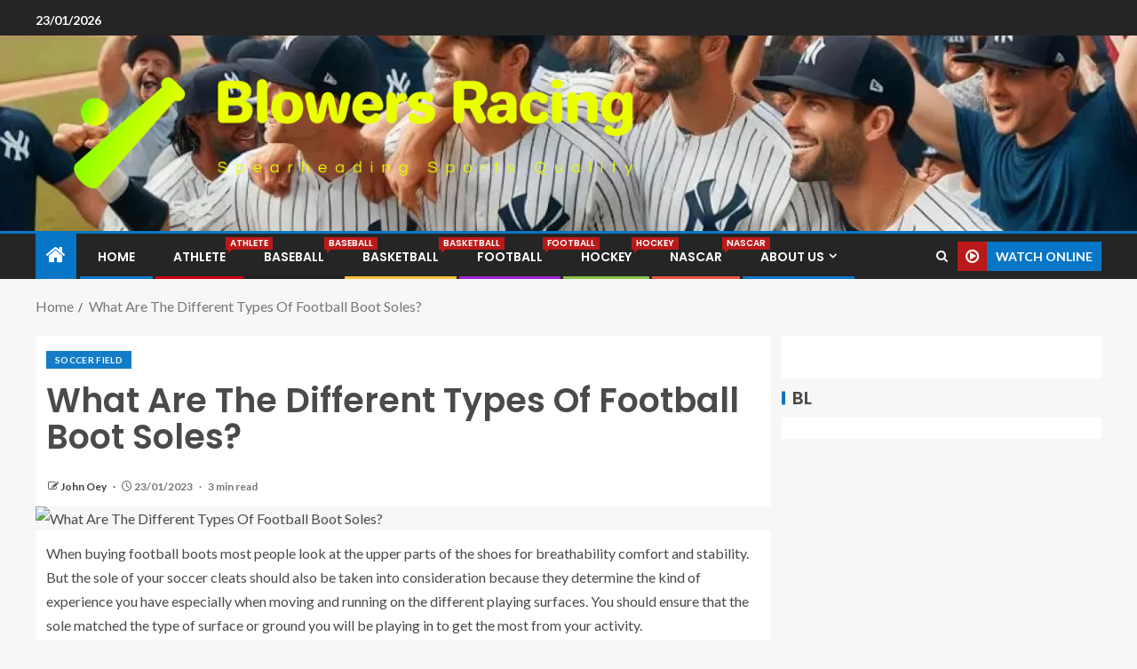

--- FILE ---
content_type: text/html; charset=UTF-8
request_url: https://blowersracing.com/what-are-the-different-types-of-football-boot-soles.html
body_size: 13171
content:
<!doctype html>
<html lang="en-US" prefix="og: https://ogp.me/ns#">
<head>
    <meta charset="UTF-8">
    <meta name="viewport" content="width=device-width, initial-scale=1">
    <link rel="profile" href="https://gmpg.org/xfn/11">

    
<!-- Search Engine Optimization by Rank Math - https://rankmath.com/ -->
<title>What Are The Different Types Of Football Boot Soles? - Blowers Racing</title>
<meta name="description" content="When buying football boots most people look at the upper parts of the shoes for breathability comfort and stability. But the sole of your soccer cleats should"/>
<meta name="robots" content="follow, index, max-snippet:-1, max-video-preview:-1, max-image-preview:large"/>
<link rel="canonical" href="https://blowersracing.com/what-are-the-different-types-of-football-boot-soles.html" />
<meta property="og:locale" content="en_US" />
<meta property="og:type" content="article" />
<meta property="og:title" content="What Are The Different Types Of Football Boot Soles? - Blowers Racing" />
<meta property="og:description" content="When buying football boots most people look at the upper parts of the shoes for breathability comfort and stability. But the sole of your soccer cleats should" />
<meta property="og:url" content="https://blowersracing.com/what-are-the-different-types-of-football-boot-soles.html" />
<meta property="og:site_name" content="Blowers Racing" />
<meta property="article:section" content="Soccer Field" />
<meta property="article:published_time" content="2023-01-23T19:45:29+07:00" />
<meta name="twitter:card" content="summary_large_image" />
<meta name="twitter:title" content="What Are The Different Types Of Football Boot Soles? - Blowers Racing" />
<meta name="twitter:description" content="When buying football boots most people look at the upper parts of the shoes for breathability comfort and stability. But the sole of your soccer cleats should" />
<meta name="twitter:label1" content="Written by" />
<meta name="twitter:data1" content="John Oey" />
<meta name="twitter:label2" content="Time to read" />
<meta name="twitter:data2" content="2 minutes" />
<script type="application/ld+json" class="rank-math-schema">{"@context":"https://schema.org","@graph":[{"@type":["Person","Organization"],"@id":"https://blowersracing.com/#person","name":"John Oey","logo":{"@type":"ImageObject","@id":"https://blowersracing.com/#logo","url":"https://blowersracing.com/wp-content/uploads/2022/04/cropped-logo-7.png","contentUrl":"https://blowersracing.com/wp-content/uploads/2022/04/cropped-logo-7.png","caption":"Blowers Racing","inLanguage":"en-US","width":"841","height":"255"},"image":{"@type":"ImageObject","@id":"https://blowersracing.com/#logo","url":"https://blowersracing.com/wp-content/uploads/2022/04/cropped-logo-7.png","contentUrl":"https://blowersracing.com/wp-content/uploads/2022/04/cropped-logo-7.png","caption":"Blowers Racing","inLanguage":"en-US","width":"841","height":"255"}},{"@type":"WebSite","@id":"https://blowersracing.com/#website","url":"https://blowersracing.com","name":"Blowers Racing","publisher":{"@id":"https://blowersracing.com/#person"},"inLanguage":"en-US"},{"@type":"ImageObject","@id":"https://i.ibb.co/1QqTgG2/Games-Sports-59.jpg","url":"https://i.ibb.co/1QqTgG2/Games-Sports-59.jpg","width":"200","height":"200","caption":"What Are The Different Types Of Football Boot Soles?","inLanguage":"en-US"},{"@type":"WebPage","@id":"https://blowersracing.com/what-are-the-different-types-of-football-boot-soles.html#webpage","url":"https://blowersracing.com/what-are-the-different-types-of-football-boot-soles.html","name":"What Are The Different Types Of Football Boot Soles? - Blowers Racing","datePublished":"2023-01-23T19:45:29+07:00","dateModified":"2023-01-23T19:45:29+07:00","isPartOf":{"@id":"https://blowersracing.com/#website"},"primaryImageOfPage":{"@id":"https://i.ibb.co/1QqTgG2/Games-Sports-59.jpg"},"inLanguage":"en-US"},{"@type":"Person","@id":"https://blowersracing.com/author/john-oey","name":"John Oey","url":"https://blowersracing.com/author/john-oey","image":{"@type":"ImageObject","@id":"https://secure.gravatar.com/avatar/b6490dd9aec620e1ca4c46d0ab2ccedc7d8651a2b55ad51c23566ae2bfc93382?s=96&amp;d=mm&amp;r=g","url":"https://secure.gravatar.com/avatar/b6490dd9aec620e1ca4c46d0ab2ccedc7d8651a2b55ad51c23566ae2bfc93382?s=96&amp;d=mm&amp;r=g","caption":"John Oey","inLanguage":"en-US"},"sameAs":["https://blowersracing.com/"]},{"@type":"BlogPosting","headline":"What Are The Different Types Of Football Boot Soles? - Blowers Racing","datePublished":"2023-01-23T19:45:29+07:00","dateModified":"2023-01-23T19:45:29+07:00","articleSection":"Soccer Field","author":{"@id":"https://blowersracing.com/author/john-oey","name":"John Oey"},"publisher":{"@id":"https://blowersracing.com/#person"},"description":"When buying football boots most people look at the upper parts of the shoes for breathability comfort and stability. But the sole of your soccer cleats should","name":"What Are The Different Types Of Football Boot Soles? - Blowers Racing","@id":"https://blowersracing.com/what-are-the-different-types-of-football-boot-soles.html#richSnippet","isPartOf":{"@id":"https://blowersracing.com/what-are-the-different-types-of-football-boot-soles.html#webpage"},"image":{"@id":"https://i.ibb.co/1QqTgG2/Games-Sports-59.jpg"},"inLanguage":"en-US","mainEntityOfPage":{"@id":"https://blowersracing.com/what-are-the-different-types-of-football-boot-soles.html#webpage"}}]}</script>
<!-- /Rank Math WordPress SEO plugin -->

<link rel='dns-prefetch' href='//fonts.googleapis.com' />
<link rel="alternate" type="application/rss+xml" title="Blowers Racing &raquo; Feed" href="https://blowersracing.com/feed" />
<link rel="alternate" title="oEmbed (JSON)" type="application/json+oembed" href="https://blowersracing.com/wp-json/oembed/1.0/embed?url=https%3A%2F%2Fblowersracing.com%2Fwhat-are-the-different-types-of-football-boot-soles.html" />
<link rel="alternate" title="oEmbed (XML)" type="text/xml+oembed" href="https://blowersracing.com/wp-json/oembed/1.0/embed?url=https%3A%2F%2Fblowersracing.com%2Fwhat-are-the-different-types-of-football-boot-soles.html&#038;format=xml" />
<style id='wp-img-auto-sizes-contain-inline-css' type='text/css'>
img:is([sizes=auto i],[sizes^="auto," i]){contain-intrinsic-size:3000px 1500px}
/*# sourceURL=wp-img-auto-sizes-contain-inline-css */
</style>

<style id='wp-emoji-styles-inline-css' type='text/css'>

	img.wp-smiley, img.emoji {
		display: inline !important;
		border: none !important;
		box-shadow: none !important;
		height: 1em !important;
		width: 1em !important;
		margin: 0 0.07em !important;
		vertical-align: -0.1em !important;
		background: none !important;
		padding: 0 !important;
	}
/*# sourceURL=wp-emoji-styles-inline-css */
</style>
<link rel='stylesheet' id='contact-form-7-css' href='https://blowersracing.com/wp-content/plugins/contact-form-7/includes/css/styles.css?ver=6.1.4' type='text/css' media='all' />
<style id='contact-form-7-inline-css' type='text/css'>
.wpcf7 .wpcf7-recaptcha iframe {margin-bottom: 0;}.wpcf7 .wpcf7-recaptcha[data-align="center"] > div {margin: 0 auto;}.wpcf7 .wpcf7-recaptcha[data-align="right"] > div {margin: 0 0 0 auto;}
/*# sourceURL=contact-form-7-inline-css */
</style>
<link rel='stylesheet' id='ez-toc-css' href='https://blowersracing.com/wp-content/plugins/easy-table-of-contents/assets/css/screen.min.css?ver=2.0.80' type='text/css' media='all' />
<style id='ez-toc-inline-css' type='text/css'>
div#ez-toc-container .ez-toc-title {font-size: 120%;}div#ez-toc-container .ez-toc-title {font-weight: 500;}div#ez-toc-container ul li , div#ez-toc-container ul li a {font-size: 95%;}div#ez-toc-container ul li , div#ez-toc-container ul li a {font-weight: 500;}div#ez-toc-container nav ul ul li {font-size: 90%;}.ez-toc-box-title {font-weight: bold; margin-bottom: 10px; text-align: center; text-transform: uppercase; letter-spacing: 1px; color: #666; padding-bottom: 5px;position:absolute;top:-4%;left:5%;background-color: inherit;transition: top 0.3s ease;}.ez-toc-box-title.toc-closed {top:-25%;}
.ez-toc-container-direction {direction: ltr;}.ez-toc-counter ul{counter-reset: item ;}.ez-toc-counter nav ul li a::before {content: counters(item, '.', decimal) '. ';display: inline-block;counter-increment: item;flex-grow: 0;flex-shrink: 0;margin-right: .2em; float: left; }.ez-toc-widget-direction {direction: ltr;}.ez-toc-widget-container ul{counter-reset: item ;}.ez-toc-widget-container nav ul li a::before {content: counters(item, '.', decimal) '. ';display: inline-block;counter-increment: item;flex-grow: 0;flex-shrink: 0;margin-right: .2em; float: left; }
/*# sourceURL=ez-toc-inline-css */
</style>
<link rel='stylesheet' id='aft-icons-css' href='https://blowersracing.com/wp-content/themes/enternews/assets/icons/style.css?ver=6.9' type='text/css' media='all' />
<link rel='stylesheet' id='bootstrap-css' href='https://blowersracing.com/wp-content/themes/enternews/assets/bootstrap/css/bootstrap.min.css?ver=6.9' type='text/css' media='all' />
<link rel='stylesheet' id='slick-css-css' href='https://blowersracing.com/wp-content/themes/enternews/assets/slick/css/slick.min.css?ver=6.9' type='text/css' media='all' />
<link rel='stylesheet' id='sidr-css' href='https://blowersracing.com/wp-content/themes/enternews/assets/sidr/css/jquery.sidr.dark.css?ver=6.9' type='text/css' media='all' />
<link rel='stylesheet' id='magnific-popup-css' href='https://blowersracing.com/wp-content/themes/enternews/assets/magnific-popup/magnific-popup.css?ver=6.9' type='text/css' media='all' />
<link rel='stylesheet' id='enternews-google-fonts-css' href='https://fonts.googleapis.com/css?family=Lato:400,300,400italic,900,700|Poppins:300,400,500,600,700|Roboto:100,300,400,500,700&#038;subset=latin,latin-ext' type='text/css' media='all' />
<link rel='stylesheet' id='enternews-style-css' href='https://blowersracing.com/wp-content/themes/enternews/style.css?ver=6.9' type='text/css' media='all' />
<style id='enternews-style-inline-css' type='text/css'>

        
            body,
            button,
            input,
            select,
            optgroup,
            textarea,
            p,
            .min-read,
            .enternews-widget.widget ul.cat-links li a
            {
            font-family: Lato;
            }
        
                    .enternews-widget.widget ul.nav-tabs li a,
            .nav-tabs>li,
            .main-navigation ul li a,
            body .post-excerpt,
            .sidebar-area .social-widget-menu ul li a .screen-reader-text,
            .site-title, h1, h2, h3, h4, h5, h6 {
            font-family: Poppins;
            }
        
                    .enternews-widget.widget .widget-title + ul li a,
            h4.af-author-display-name,
            .exclusive-posts .marquee a .circle-title-texts h4,
            .read-title h4 {
            font-family: Roboto;
            }

        

                    #af-preloader{
            background-color: #f5f2ee            }
        
        
            body.aft-default-mode .aft-widget-background-secondary-background.widget.enternews_youtube_video_slider_widget .widget-block .af-widget-body,
            body .post-excerpt::before,
            .enternews-widget .woocommerce-product-search button[type="submit"],
            body .enternews_author_info_widget.aft-widget-background-secondary-background.widget .widget-block,
            body .aft-widget-background-secondary-background.widget .widget-block .read-single,
            .secondary-sidebar-background #secondary,
            body .enternews_tabbed_posts_widget .nav-tabs > li > a.active,
            body .enternews_tabbed_posts_widget .nav-tabs > li > a.active:hover,
            body.aft-default-mode .enternews_posts_slider_widget.aft-widget-background-secondary-background .widget-block,
            body.aft-dark-mode .enternews_posts_slider_widget.aft-widget-background-secondary-background .widget-block,

            .aft-widget-background-secondary-background .social-widget-menu ul li a,
            .aft-widget-background-secondary-background .social-widget-menu ul li a[href*="facebook.com"],
            .aft-widget-background-secondary-background .social-widget-menu ul li a[href*="dribble.com"],
            .aft-widget-background-secondary-background .social-widget-menu ul li a[href*="vk.com"],
            .aft-widget-background-secondary-background .social-widget-menu ul li a[href*="x.com"],
            .aft-widget-background-secondary-background .social-widget-menu ul li a[href*="twitter.com"],
            .aft-widget-background-secondary-background .social-widget-menu ul li a[href*="linkedin.com"],
            .aft-widget-background-secondary-background .social-widget-menu ul li a[href*="instagram.com"],
            .aft-widget-background-secondary-background .social-widget-menu ul li a[href*="youtube.com"],
            .aft-widget-background-secondary-background .social-widget-menu ul li a[href*="vimeo.com"],
            .aft-widget-background-secondary-background .social-widget-menu ul li a[href*="pinterest.com"],
            .aft-widget-background-secondary-background .social-widget-menu ul li a[href*="tumblr.com"],
            .aft-widget-background-secondary-background .social-widget-menu ul li a[href*="wordpress.org"],
            .aft-widget-background-secondary-background .social-widget-menu ul li a[href*="whatsapp.com"],
            .aft-widget-background-secondary-background .social-widget-menu ul li a[href*="reddit.com"],
            .aft-widget-background-secondary-background .social-widget-menu ul li a[href*="t.me"],
            .aft-widget-background-secondary-background .social-widget-menu ul li a[href*="ok.ru"],
            .aft-widget-background-secondary-background .social-widget-menu ul li a[href*="wechat.com"],
            .aft-widget-background-secondary-background .social-widget-menu ul li a[href*="weibo.com"],
            .aft-widget-background-secondary-background .social-widget-menu ul li a[href*="github.com"],

            body.aft-dark-mode .is-style-fill a.wp-block-button__link:not(.has-text-color),
            body.aft-default-mode .is-style-fill a.wp-block-button__link:not(.has-text-color),

            body.aft-default-mode .aft-main-banner-section .af-banner-carousel-1.secondary-background,
            body.aft-dark-mode .aft-main-banner-section .af-banner-carousel-1.secondary-background,

            body.aft-default-mode .aft-main-banner-section .af-editors-pick .secondary-background .af-sec-post .read-single,
            body.aft-dark-mode .aft-main-banner-section .af-editors-pick .secondary-background .af-sec-post .read-single,

            body.aft-default-mode .aft-main-banner-section .af-trending-news-part .trending-posts.secondary-background .read-single,
            body.aft-dark-mode .aft-main-banner-section .af-trending-news-part .trending-posts.secondary-background .read-single,

            body.aft-dark-mode.alternative-sidebar-background #secondary .widget-title .header-after::before,
            body.aft-default-mode .wp-block-group .wp-block-comments-title::before,
            body.aft-default-mode .wp-block-group .wp-block-heading::before,
            body.aft-default-mode .wp-block-search__label::before,
            body .widget-title .header-after:before,
            body .widget-title .category-color-1.header-after::before,
            body .header-style1 .header-right-part .popular-tag-custom-link > div.custom-menu-link a > span,
            body .aft-home-icon,
            body.aft-dark-mode input[type="submit"],
            body .entry-header-details .af-post-format i:after,
            body.aft-default-mode .enternews-pagination .nav-links .page-numbers.current,
            body #scroll-up,
            .wp-block-search__button,
            body.aft-dark-mode button,
            body.aft-dark-mode input[type="button"],
            body.aft-dark-mode input[type="reset"],
            body.aft-dark-mode input[type="submit"],
            body input[type="reset"],
            body input[type="submit"],
            body input[type="button"],
            body .inner-suscribe input[type=submit],
            body .widget-title .header-after:after,
            body .widget-title .category-color-1.header-after:after,
            body.aft-default-mode .inner-suscribe input[type=submit],
            body.aft-default-mode .enternews_tabbed_posts_widget .nav-tabs > li > a.active:hover,
            body.aft-default-mode .enternews_tabbed_posts_widget .nav-tabs > li > a.active,
            body .aft-main-banner-section .aft-trending-latest-popular .nav-tabs>li.active,
            body .header-style1 .header-right-part > div.custom-menu-link > a,
            body .aft-popular-taxonomies-lists ul li a span.tag-count,
            body .aft-widget-background-secondary-background.widget .widget-block .read-single
            {
            background-color: #0776C6;
            }
            body.aft-dark-mode .is-style-outline a.wp-block-button__link:not(.has-text-color):hover,
            body.aft-default-mode .is-style-outline a.wp-block-button__link:not(.has-text-color):hover,
            body.aft-dark-mode .is-style-outline a.wp-block-button__link:not(.has-text-color),
            body.aft-default-mode .is-style-outline a.wp-block-button__link:not(.has-text-color),
            body.aft-dark-mode:not(.alternative-sidebar-background) #secondary .color-pad .wp-calendar-nav span a:not(.enternews-categories),
            body .enternews-pagination .nav-links .page-numbers:not(.current),
            body.aft-dark-mode .site-footer #wp-calendar tfoot tr td a,
            body.aft-dark-mode #wp-calendar tfoot td a,
            body.aft-default-mode .site-footer #wp-calendar tfoot tr td a,
            body.aft-default-mode #wp-calendar tfoot td a,
            body.aft-dark-mode #wp-calendar tfoot td a,
            body.aft-default-mode .wp-calendar-nav span a,
            body.aft-default-mode .wp-calendar-nav span a:visited,
            body.aft-dark-mode .wp-calendar-nav span a,
            body.aft-dark-mode #wp-calendar tbody td a,
            body.aft-dark-mode #wp-calendar tbody td#today,
            body.aft-dark-mode:not(.alternative-sidebar-background) #secondary .color-pad #wp-calendar tbody td a:not(.enternews-categories),
            body.aft-default-mode #wp-calendar tbody td#today,
            body.aft-default-mode #wp-calendar tbody td a,
            body.aft-default-mode .sticky .read-title h4 a:before {
            color: #0776C6;
            }

            body .post-excerpt {
            border-left-color: #0776C6;
            }

            body.aft-dark-mode .read-img .min-read-post-comment:after,
            body.aft-default-mode .read-img .min-read-post-comment:after{
            border-top-color: #0776C6;
            }

            body .af-fancy-spinner .af-ring:nth-child(1){
            border-right-color: #0776C6;
            }
            body.aft-dark-mode .enternews-pagination .nav-links .page-numbers.current {
            background-color: #0776C6;
            }
            body.aft-dark-mode .is-style-outline a.wp-block-button__link:not(.has-text-color),
            body.aft-default-mode .is-style-outline a.wp-block-button__link:not(.has-text-color),
            body.aft-dark-mode .enternews-pagination .nav-links .page-numbers,
            body.aft-default-mode .enternews-pagination .nav-links .page-numbers,
            body .af-sp-wave:after,
            body .bottom-bar{
            border-color: #0776C6;
            }

        
        .elementor-default .elementor-section.elementor-section-full_width > .elementor-container,
        .elementor-default .elementor-section.elementor-section-boxed > .elementor-container,
        .elementor-page .elementor-section.elementor-section-full_width > .elementor-container,
        .elementor-page .elementor-section.elementor-section-boxed > .elementor-container{
        max-width: 1200px;
        }
        .full-width-content .elementor-section-stretched,
        .align-content-left .elementor-section-stretched,
        .align-content-right .elementor-section-stretched {
        max-width: 100%;
        left: 0 !important;
        }

/*# sourceURL=enternews-style-inline-css */
</style>
<script type="7f4c4624ee6a7444f6ec1394-text/javascript" src="https://blowersracing.com/wp-includes/js/jquery/jquery.min.js?ver=3.7.1" id="jquery-core-js"></script>
<script type="7f4c4624ee6a7444f6ec1394-text/javascript" src="https://blowersracing.com/wp-includes/js/jquery/jquery-migrate.min.js?ver=3.4.1" id="jquery-migrate-js"></script>
<link rel="https://api.w.org/" href="https://blowersracing.com/wp-json/" /><link rel="alternate" title="JSON" type="application/json" href="https://blowersracing.com/wp-json/wp/v2/posts/4431" /><link rel="EditURI" type="application/rsd+xml" title="RSD" href="https://blowersracing.com/xmlrpc.php?rsd" />
<meta name="generator" content="WordPress 6.9" />
<link rel='shortlink' href='https://blowersracing.com/?p=4431' />
<!-- FIFU:meta:begin:image -->
<meta property="og:image" content="https://i.ibb.co/1QqTgG2/Games-Sports-59.jpg" />
<!-- FIFU:meta:end:image --><!-- FIFU:meta:begin:twitter -->
<meta name="twitter:card" content="summary_large_image" />
<meta name="twitter:title" content="What Are The Different Types Of Football Boot Soles?" />
<meta name="twitter:description" content="" />
<meta name="twitter:image" content="https://i.ibb.co/1QqTgG2/Games-Sports-59.jpg" />
<!-- FIFU:meta:end:twitter -->        <style type="text/css">
                        body .header-style1 .top-header.data-bg:before,
            body .header-style1 .main-header.data-bg:before {
                background: rgba(0, 0, 0, 0);
            }

                        .site-title,
            .site-description {
                position: absolute;
                clip: rect(1px, 1px, 1px, 1px);
                display: none;
            }

            
            

        </style>
        <script type="7f4c4624ee6a7444f6ec1394-text/javascript" id="google_gtagjs" src="https://www.googletagmanager.com/gtag/js?id=G-NFTHNN6E5C" async="async"></script>
<script type="7f4c4624ee6a7444f6ec1394-text/javascript" id="google_gtagjs-inline">
/* <![CDATA[ */
window.dataLayer = window.dataLayer || [];function gtag(){dataLayer.push(arguments);}gtag('js', new Date());gtag('config', 'G-NFTHNN6E5C', {} );
/* ]]> */
</script>
<link rel="icon" href="https://blowersracing.com/wp-content/uploads/2024/06/cropped-cropped-default-1-32x32.png" sizes="32x32" />
<link rel="icon" href="https://blowersracing.com/wp-content/uploads/2024/06/cropped-cropped-default-1-192x192.png" sizes="192x192" />
<link rel="apple-touch-icon" href="https://blowersracing.com/wp-content/uploads/2024/06/cropped-cropped-default-1-180x180.png" />
<meta name="msapplication-TileImage" content="https://blowersracing.com/wp-content/uploads/2024/06/cropped-cropped-default-1-270x270.png" />

<!-- FIFU:jsonld:begin -->
<script type="application/ld+json">{"@context":"https://schema.org","@graph":[{"@type":"ImageObject","@id":"https://i.ibb.co/1QqTgG2/Games-Sports-59.jpg","url":"https://i.ibb.co/1QqTgG2/Games-Sports-59.jpg","contentUrl":"https://i.ibb.co/1QqTgG2/Games-Sports-59.jpg","mainEntityOfPage":"https://blowersracing.com/what-are-the-different-types-of-football-boot-soles.html"}]}</script>
<!-- FIFU:jsonld:end -->
<link rel="preload" as="image" href="https://i.ibb.co/1QqTgG2/Games-Sports-59.jpg"><link rel="preload" as="image" href="https://prosportsoutlook.com/wp-content/uploads/2022/04/Screen-Shot-2022-04-14-at-9.36.10-PM.jpg"><link rel="preload" as="image" href="https://assets-varnish.triblive.com/2022/04/4940811_web1_gtr-LeggettField20220412_0643.jpg"><link rel="preload" as="image" href="https://prospectinsider.b-cdn.net/wp-content/uploads/2022/02/Corey-Seager-1.jpg"><link rel="preload" as="image" href="https://cdn.pixabay.com/photo/2017/09/07/09/58/basketball-2724391_960_720.png"><link rel="preload" as="image" href="https://cdn.pixabay.com/photo/2019/06/19/18/35/ice-hockey-4285440_960_720.jpg"><link rel="preload" as="image" href="https://cdn.pixabay.com/photo/2017/07/03/10/23/sport-2467183_960_720.jpg"><link rel="preload" as="image" href="https://cdn.pixabay.com/photo/2018/04/06/14/33/woman-3295953_960_720.jpg"></head>









<body class="wp-singular post-template-default single single-post postid-4431 single-format-standard wp-custom-logo wp-embed-responsive wp-theme-enternews aft-sticky-sidebar aft-default-mode default-sidebar-background header-image-default aft-main-banner-wide aft-hide-comment-count-in-list aft-hide-minutes-read-in-list aft-hide-date-author-in-list default-content-layout content-with-single-sidebar align-content-left">

<div id="page" class="site">
    <a class="skip-link screen-reader-text" href="#content">Skip to content</a>


    
    <header id="masthead" class="header-style1 header-layout-side">

          <div class="top-header">
        <div class="container-wrapper">
            <div class="top-bar-flex">
                <div class="top-bar-left col-66">
                    <div class="date-bar-left">
                                                    <span class="topbar-date">
                                        23/01/2026                                    </span>

                                                                    </div>
                                            <div class="af-secondary-menu">
                            <div class="container-wrapper">
                                
                            </div>
                        </div>
                                        </div>

                <div class="top-bar-right col-3">
  						<span class="aft-small-social-menu">
  							  						</span>
                </div>
            </div>
        </div>

    </div>
<div class="main-header  data-bg"
     data-background="https://blowersracing.com/wp-content/uploads/2024/06/cropped-89c13b04-5c42-4a5f-b7bf-4d862a11fe8c-1-665d83d19bc50-1.webp">
    <div class="container-wrapper">
        <div class="af-container-row af-flex-container af-main-header-container">

            
            <div class="af-flex-container af-inner-header-container pad aft-no-side-promo">

                <div class="logo-brand af-inner-item">
                    <div class="site-branding">
                        <a href="https://blowersracing.com/" class="custom-logo-link" rel="home"><img width="801" height="175" src="https://blowersracing.com/wp-content/uploads/2024/06/cropped-default-1.png" class="custom-logo" alt="Blowers Racing" decoding="async" fetchpriority="high" srcset="https://blowersracing.com/wp-content/uploads/2024/06/cropped-default-1.png 801w, https://blowersracing.com/wp-content/uploads/2024/06/cropped-default-1-300x66.png 300w, https://blowersracing.com/wp-content/uploads/2024/06/cropped-default-1-768x168.png 768w" sizes="(max-width: 801px) 100vw, 801px" /></a>                            <p class="site-title font-family-1">
                                <a href="https://blowersracing.com/"
                                   rel="home">Blowers Racing</a>
                            </p>
                                                                            <p class="site-description">Spearheading Sports Quality</p>
                                            </div>
                </div>

                

                            </div>

        </div>
    </div>

</div>


      <div class="header-menu-part">
        <div id="main-navigation-bar" class="bottom-bar">
          <div class="navigation-section-wrapper">
            <div class="container-wrapper">
              <div class="header-middle-part">
                <div class="navigation-container">
                  <nav class="main-navigation clearfix">
                                          <span class="aft-home-icon">
                                                <a href="https://blowersracing.com" aria-label="Home">
                          <i class="fa fa-home"
                            aria-hidden="true"></i>
                        </a>
                      </span>
                                        <div class="main-navigation-container-items-wrapper">
                      <span
                        class="toggle-menu"
                        role="button"
                        aria-controls="primary-menu"
                        aria-expanded="false"
                        tabindex="0"
                        aria-label="Menu"
                        aria-expanded="false">
                        <a href="javascript:void(0)" aria-label="Menu" class="aft-void-menu">
                          <span class="screen-reader-text">
                            Primary Menu                          </span>
                          <i class="ham"></i>
                        </a>
                      </span>
                      <div class="menu main-menu menu-desktop show-menu-border"><ul id="primary-menu" class="menu"><li id="menu-item-35" class="menu-item menu-item-type-custom menu-item-object-custom menu-item-home menu-item-35"><a href="https://blowersracing.com/">Home</a></li>
<li id="menu-item-5944" class="menu-item menu-item-type-taxonomy menu-item-object-category menu-item-5944"><a href="https://blowersracing.com/category/athlete">Athlete<span class="menu-description">Athlete</span></a></li>
<li id="menu-item-5945" class="menu-item menu-item-type-taxonomy menu-item-object-category menu-item-5945"><a href="https://blowersracing.com/category/baseball">Baseball<span class="menu-description">Baseball</span></a></li>
<li id="menu-item-5946" class="menu-item menu-item-type-taxonomy menu-item-object-category menu-item-5946"><a href="https://blowersracing.com/category/basketball">Basketball<span class="menu-description">Basketball</span></a></li>
<li id="menu-item-5947" class="menu-item menu-item-type-taxonomy menu-item-object-category menu-item-5947"><a href="https://blowersracing.com/category/football">Football<span class="menu-description">Football</span></a></li>
<li id="menu-item-5948" class="menu-item menu-item-type-taxonomy menu-item-object-category menu-item-5948"><a href="https://blowersracing.com/category/hockey">Hockey<span class="menu-description">Hockey</span></a></li>
<li id="menu-item-5949" class="menu-item menu-item-type-taxonomy menu-item-object-category menu-item-5949"><a href="https://blowersracing.com/category/nascar">Nascar<span class="menu-description">Nascar</span></a></li>
<li id="menu-item-29" class="menu-item menu-item-type-post_type menu-item-object-page menu-item-has-children menu-item-29"><a href="https://blowersracing.com/about-us">About Us</a>
<ul class="sub-menu">
	<li id="menu-item-32" class="menu-item menu-item-type-post_type menu-item-object-page menu-item-privacy-policy menu-item-32"><a rel="privacy-policy" href="https://blowersracing.com/privacy-policy">Privacy Policy</a></li>
	<li id="menu-item-33" class="menu-item menu-item-type-post_type menu-item-object-page menu-item-33"><a href="https://blowersracing.com/terms-and-conditions">Terms and Conditions</a></li>
	<li id="menu-item-31" class="menu-item menu-item-type-post_type menu-item-object-page menu-item-31"><a href="https://blowersracing.com/contact-us">Contact Us</a></li>
	<li id="menu-item-34" class="menu-item menu-item-type-post_type menu-item-object-page menu-item-34"><a href="https://blowersracing.com/sitemap">Sitemap</a></li>
	<li id="menu-item-30" class="menu-item menu-item-type-post_type menu-item-object-page menu-item-30"><a href="https://blowersracing.com/advertise-here">Advertise Here</a></li>
</ul>
</li>
</ul></div>                    </div>
                  </nav>
                </div>
              </div>
              <div class="header-right-part">
                <div class="af-search-wrap">
                  <div class="search-overlay">
                    <a href="#" title="Search" aria-label="Search" class="search-icon">
                      <i class="fa fa-search"></i>
                    </a>
                    <div class="af-search-form">
                      <form role="search" method="get" class="search-form" action="https://blowersracing.com/">
				<label>
					<span class="screen-reader-text">Search for:</span>
					<input type="search" class="search-field" placeholder="Search &hellip;" value="" name="s" />
				</label>
				<input type="submit" class="search-submit" value="Search" />
			</form>                    </div>
                  </div>
                </div>
                <div class="popular-tag-custom-link">
                                      <div class="custom-menu-link">

                      <a href="">
                        <i class="fa fa-play-circle-o"
                          aria-hidden="true"></i>
                        <span>Watch Online</span>
                      </a>
                    </div>

                  
                </div>
              </div>
            </div>
          </div>
        </div>
      </div>

    </header>

    <!-- end slider-section -->

    
                   <div class="container-wrapper">
            <div class="af-breadcrumbs font-family-1 color-pad af-container-block-wrapper">

                <div role="navigation" aria-label="Breadcrumbs" class="breadcrumb-trail breadcrumbs" itemprop="breadcrumb"><ul class="trail-items" itemscope itemtype="http://schema.org/BreadcrumbList"><meta name="numberOfItems" content="2" /><meta name="itemListOrder" content="Ascending" /><li itemprop="itemListElement" itemscope itemtype="http://schema.org/ListItem" class="trail-item trail-begin"><a href="https://blowersracing.com" rel="home" itemprop="item"><span itemprop="name">Home</span></a><meta itemprop="position" content="1" /></li><li itemprop="itemListElement" itemscope itemtype="http://schema.org/ListItem" class="trail-item trail-end"><a href="https://blowersracing.com/what-are-the-different-types-of-football-boot-soles.html" itemprop="item"><span itemprop="name">What Are The Different Types Of Football Boot Soles?</span></a><meta itemprop="position" content="2" /></li></ul></div>
            </div>
        </div>
        


    <div id="content" class="container-wrapper ">
    <div class="af-container-block-wrapper clearfix">
        <div id="primary" class="content-area ">
            <main id="main" class="site-main ">
                                    <article id="post-4431" class="post-4431 post type-post status-publish format-standard has-post-thumbnail hentry category-soccer-field">


                        <header class="entry-header">

                            <div class="enternews-entry-header-details-wrap">
                                    <div class="entry-header-details  af-have-yt-link">
                    <div class="read-categories af-category-inside-img">
                <ul class="cat-links"><li class="meta-category">
                             <a class="enternews-categories category-color-1"aria-label="Soccer Field" href="https://blowersracing.com/category/soccer-field" alt="View all posts in Soccer Field"> 
                                 Soccer Field
                             </a>
                        </li></ul>
            </div>
        
        <h1 class="entry-title">What Are The Different Types Of Football Boot Soles?</h1>        <div class="post-meta-share-wrapper">
            <div class="post-meta-detail">
                                    <span class="min-read-post-format">
                                                                            </span>
                <span class="entry-meta">
                                        
      <span class="item-metadata posts-author byline">
        <i class="fa fa-pencil-square-o"></i>
                        <a href="https://blowersracing.com/author/john-oey">
                    John Oey                </a>
             </span>
                                    </span>
                      <span class="item-metadata posts-date">
        <i class="fa fa-clock-o"></i>
        23/01/2023      </span>
                    <span class="min-read">3 min read</span>            </div>
                    </div>


    </div>
                                </div>
                        </header><!-- .entry-header -->

                        <div class="enternews-entry-featured-image-wrap float-l">
                                    <div class="read-img pos-rel">
                    <div class="post-thumbnail full-width-image">
          <img post-id="4431" fifu-featured="1" width="1024" src="https://i.ibb.co/1QqTgG2/Games-Sports-59.jpg" class="attachment-enternews-featured size-enternews-featured wp-post-image" alt="What Are The Different Types Of Football Boot Soles?" title="What Are The Different Types Of Football Boot Soles?" title="What Are The Different Types Of Football Boot Soles?" decoding="async" />        </div>
      
                <span class="aft-image-caption-wrap">
                                  </span>
        </div>
                            </div>


                        
                        <div class="entry-content-wrap read-single">
                            

        <div class="entry-content read-details">
            <p>When buying football boots most people look at the upper parts of the shoes for breathability comfort and stability. But the sole of your soccer cleats should also be taken into consideration because they determine the kind of experience you have especially when moving and running on the different playing surfaces. You should ensure that the sole matched the type of surface or ground you will be playing in to get the most from your activity.</p>
<p>The right sole prevents poor pitch performance and injuries too that are risked when using the wrong sole for a given surface. The different soles available are designed to offer maximum traction, stability and comfort even when running at high speed. They also make it possible for you to plant feet and change direction at angles that are extreme on any given surface. By knowing the sole options available you should be in a position to choose the most suitable for your play.</p>
<p><strong>Changeable studs</strong> &#8211; They are perfect for maximizing grip on soft play grounds. The studs are metallic and long so they are able to sink into the mud or soft surfaces, offering more traction when turning and running. The studs make it possible for players to screw-in or snap different sized studs to match weather conditions or the state of the playing field so they are able to achieve better performance even in such situations. The length of the studs can range from 12mm to 18mm and they come with the advantage of being replaceable once they are damaged or worn out.</p>
<p><strong>Astroturf soles</strong> &#8211; They are soccer boot soles that have sharper and shorter suds that are molded onto carbon rubber soles to provide strong grip especially on synthetic surfaces. These are the soles that are most suited for hard sand based pitches and artificial rubber crumb pitches alike.</p>
<p><strong>Molded studs</strong> &#8211; The molded stud soles are made of rubber and they are best for harder grass pitches. The studs are much shorter compared to the metal studs and this allows them to have a solid grip on dry pitches and they also remain very comfortable under the feet.</p>
<p><strong>Indoor soles</strong> &#8211; Indoor soccer cleats come with soles that are made from non-marking gum rubber. The gum rubber offers maximum grip on the otherwise slippery indoor pitches or wooden surfaces. The rubber also ensures that no marks are left on the floor regardless of the speed of play. The fact that the rubber sole warms up during play on wooden floor increases the grip. Because of their stability and exceptional grip qualities, the soles are suitable for futsal games and all indoor football games.</p>
<p>As it is evident, the sole of your football boot can greatly determine your performance. The last thing you want is to end up with a cleat that makes it hard for you to play well in given surfaces. It is always important that you match the boot to the ground or soccer pitch type to get optimal results when playing.</p>
                            <div class="post-item-metadata entry-meta">
                                    </div>
                        
	<nav class="navigation post-navigation" aria-label="Post navigation">
		<h2 class="screen-reader-text">Post navigation</h2>
		<div class="nav-links"><div class="nav-previous"><a href="https://blowersracing.com/satellite-tv-advantages-and-disadvantages.html" rel="prev"><span class="em-post-navigation">Previous</span> Satellite TV &#8211; Advantages And Disadvantages</a></div><div class="nav-next"><a href="https://blowersracing.com/how-to-choose-the-perfect-putter-its-a-lifelong-quest.html" rel="next"><span class="em-post-navigation">Next</span> How to Choose the Perfect Putter &#8211; It&#8217;s a Lifelong Quest</a></div></div>
	</nav>                    </div><!-- .entry-content -->
                        </div>

                        <div class="aft-comment-related-wrap">
                            
                            
<div class="promotionspace enable-promotionspace">


  <div class="af-reated-posts grid-layout">
            <h4 class="widget-title header-after1">
          <span class="header-after">
            More Stories          </span>
        </h4>
            <div class="af-container-row clearfix">
                  <div class="col-3 float-l pad latest-posts-grid af-sec-post" data-mh="latest-posts-grid">
            <div class="read-single color-pad">
              <div class="read-img pos-rel read-bg-img">
                <img post-id="601" fifu-featured="1" width="300" height="300" src="https://prosportsoutlook.com/wp-content/uploads/2022/04/Screen-Shot-2022-04-14-at-9.36.10-PM.jpg" class="attachment-medium size-medium wp-post-image" alt="Why You Should Start Playing Darts" title="Why You Should Start Playing Darts" title="Why You Should Start Playing Darts" decoding="async" />                <div class="min-read-post-format">
                                    <span class="min-read-item">
                    <span class="min-read">4 min read</span>                  </span>
                </div>
                <a href="https://blowersracing.com/why-you-should-start-playing-darts.html" aria-label="Why You Should Start Playing Darts"></a>
                <div class="read-categories af-category-inside-img">

                  <ul class="cat-links"><li class="meta-category">
                             <a class="enternews-categories category-color-1"aria-label="Soccer Field" href="https://blowersracing.com/category/soccer-field" alt="View all posts in Soccer Field"> 
                                 Soccer Field
                             </a>
                        </li></ul>                </div>
              </div>
              <div class="read-details color-tp-pad no-color-pad">

                <div class="read-title">
                  <h4>
                    <a href="https://blowersracing.com/why-you-should-start-playing-darts.html" aria-label="Why You Should Start Playing Darts">Why You Should Start Playing Darts</a>
                  </h4>
                </div>
                <div class="entry-meta">
                  
      <span class="author-links">

                  <span class="item-metadata posts-date">
            <i class="fa fa-clock-o"></i>
            03/02/2024          </span>
                
          <span class="item-metadata posts-author byline">
            <i class="fa fa-pencil-square-o"></i>
                            <a href="https://blowersracing.com/author">
                                    </a>
                 </span>
          
      </span>
                    </div>

              </div>
            </div>
          </div>
                <div class="col-3 float-l pad latest-posts-grid af-sec-post" data-mh="latest-posts-grid">
            <div class="read-single color-pad">
              <div class="read-img pos-rel read-bg-img">
                <img post-id="591" fifu-featured="1" width="300" height="300" src="https://assets-varnish.triblive.com/2022/04/4940811_web1_gtr-LeggettField20220412_0643.jpg" class="attachment-medium size-medium wp-post-image" alt="Memorial to man instrumental in developing Hempfield soccer moving to different park after township-county tiff" title="Memorial to man instrumental in developing Hempfield soccer moving to different park after township-county tiff" title="Memorial to man instrumental in developing Hempfield soccer moving to different park after township-county tiff" decoding="async" />                <div class="min-read-post-format">
                                    <span class="min-read-item">
                    <span class="min-read">4 min read</span>                  </span>
                </div>
                <a href="https://blowersracing.com/memorial-to-man-instrumental-in-developing-hempfield-soccer-moving-to-different-park-after-township-county-tiff.html" aria-label="Memorial to man instrumental in developing Hempfield soccer moving to different park after township-county tiff"></a>
                <div class="read-categories af-category-inside-img">

                  <ul class="cat-links"><li class="meta-category">
                             <a class="enternews-categories category-color-1"aria-label="Soccer Field" href="https://blowersracing.com/category/soccer-field" alt="View all posts in Soccer Field"> 
                                 Soccer Field
                             </a>
                        </li></ul>                </div>
              </div>
              <div class="read-details color-tp-pad no-color-pad">

                <div class="read-title">
                  <h4>
                    <a href="https://blowersracing.com/memorial-to-man-instrumental-in-developing-hempfield-soccer-moving-to-different-park-after-township-county-tiff.html" aria-label="Memorial to man instrumental in developing Hempfield soccer moving to different park after township-county tiff">Memorial to man instrumental in developing Hempfield soccer moving to different park after township-county tiff</a>
                  </h4>
                </div>
                <div class="entry-meta">
                  
      <span class="author-links">

                  <span class="item-metadata posts-date">
            <i class="fa fa-clock-o"></i>
            03/02/2024          </span>
                
          <span class="item-metadata posts-author byline">
            <i class="fa fa-pencil-square-o"></i>
                            <a href="https://blowersracing.com/author">
                                    </a>
                 </span>
          
      </span>
                    </div>

              </div>
            </div>
          </div>
                <div class="col-3 float-l pad latest-posts-grid af-sec-post" data-mh="latest-posts-grid">
            <div class="read-single color-pad">
              <div class="read-img pos-rel read-bg-img">
                <img post-id="577" fifu-featured="1" width="300" height="300" src="https://prospectinsider.b-cdn.net/wp-content/uploads/2022/02/Corey-Seager-1.jpg" class="attachment-medium size-medium wp-post-image" alt="AL West Primer: Texas Rangers" title="AL West Primer: Texas Rangers" title="AL West Primer: Texas Rangers" decoding="async" loading="lazy" />                <div class="min-read-post-format">
                                    <span class="min-read-item">
                    <span class="min-read">8 min read</span>                  </span>
                </div>
                <a href="https://blowersracing.com/al-west-primer-texas-rangers.html" aria-label="AL West Primer: Texas Rangers"></a>
                <div class="read-categories af-category-inside-img">

                  <ul class="cat-links"><li class="meta-category">
                             <a class="enternews-categories category-color-1"aria-label="Soccer Field" href="https://blowersracing.com/category/soccer-field" alt="View all posts in Soccer Field"> 
                                 Soccer Field
                             </a>
                        </li></ul>                </div>
              </div>
              <div class="read-details color-tp-pad no-color-pad">

                <div class="read-title">
                  <h4>
                    <a href="https://blowersracing.com/al-west-primer-texas-rangers.html" aria-label="AL West Primer: Texas Rangers">AL West Primer: Texas Rangers</a>
                  </h4>
                </div>
                <div class="entry-meta">
                  
      <span class="author-links">

                  <span class="item-metadata posts-date">
            <i class="fa fa-clock-o"></i>
            07/11/2023          </span>
                
          <span class="item-metadata posts-author byline">
            <i class="fa fa-pencil-square-o"></i>
                            <a href="https://blowersracing.com/author">
                                    </a>
                 </span>
          
      </span>
                    </div>

              </div>
            </div>
          </div>
            </div>

  </div>
</div>                        </div>


                    </article>
                
            </main><!-- #main -->
        </div><!-- #primary -->
        



<div id="secondary" class="sidebar-area sidebar-sticky-top">
        <aside class="widget-area color-pad">
            <div id="magenet_widget-2" class="widget enternews-widget widget_magenet_widget"><aside class="widget magenet_widget_box"><div class="mads-block"></div></aside></div><div id="execphp-2" class="widget enternews-widget widget_execphp"><h2 class="widget-title widget-title-1"><span class="header-after">bl</span></h2>			<div class="execphpwidget"></div>
		</div>        </aside>
</div>    </div>
<!-- wmm w -->

</div>



<div class="af-main-banner-latest-posts grid-layout">
  <div class="container-wrapper">
    <div class="af-container-block-wrapper pad-20">
      <div class="widget-title-section">
                  <h4 class="widget-title header-after1">
            <span class="header-after">
              Related Article            </span>
          </h4>
        
      </div>
      <div class="af-container-row clearfix">
                    <div class="col-4 pad float-l" data-mh="you-may-have-missed">
              <div class="read-single color-pad">
                <div class="read-img pos-rel read-bg-img">
                  <img post-id="7665" fifu-featured="1" width="300" height="300" src="https://cdn.pixabay.com/photo/2017/09/07/09/58/basketball-2724391_960_720.png" class="attachment-medium size-medium wp-post-image" alt="Defensive Basketball Techniques" title="Defensive Basketball Techniques" title="Defensive Basketball Techniques" decoding="async" loading="lazy" />                  <div class="min-read-post-format">
                                        <span class="min-read-item">
                      <span class="min-read">7 min read</span>                    </span>
                  </div>
                  <a href="https://blowersracing.com/defensive-basketball-techniques.html" aria-label="Defensive Basketball Techniques"></a>
                  <div class="read-categories af-category-inside-img">

                    <ul class="cat-links"><li class="meta-category">
                             <a class="enternews-categories category-color-1"aria-label="Basketball" href="https://blowersracing.com/category/basketball" alt="View all posts in Basketball"> 
                                 Basketball
                             </a>
                        </li></ul>                  </div>
                </div>
                <div class="read-details color-tp-pad">


                  <div class="read-title">
                    <h4>
                      <a href="https://blowersracing.com/defensive-basketball-techniques.html" aria-label="Defensive Basketball Techniques">Defensive Basketball Techniques</a>
                    </h4>
                  </div>
                  <div class="entry-meta">
                    
      <span class="author-links">

                  <span class="item-metadata posts-date">
            <i class="fa fa-clock-o"></i>
            22/01/2026          </span>
                
          <span class="item-metadata posts-author byline">
            <i class="fa fa-pencil-square-o"></i>
                            <a href="https://blowersracing.com/author/john-oey">
                    John Oey                </a>
                 </span>
          
      </span>
                      </div>
                </div>
              </div>
            </div>
                      <div class="col-4 pad float-l" data-mh="you-may-have-missed">
              <div class="read-single color-pad">
                <div class="read-img pos-rel read-bg-img">
                  <img post-id="8041" fifu-featured="1" width="300" height="300" src="https://cdn.pixabay.com/photo/2019/06/19/18/35/ice-hockey-4285440_960_720.jpg" class="attachment-medium size-medium wp-post-image" alt="Disney World Vacation Guidebook &#8211; DW Savers" title="Disney World Vacation Guidebook &#8211; DW Savers" title="Disney World Vacation Guidebook &#8211; DW Savers" decoding="async" loading="lazy" />                  <div class="min-read-post-format">
                                        <span class="min-read-item">
                      <span class="min-read">17 min read</span>                    </span>
                  </div>
                  <a href="https://blowersracing.com/disney-world-vacation-guidebook-dw-savers.html" aria-label="Disney World Vacation Guidebook &#8211; DW Savers"></a>
                  <div class="read-categories af-category-inside-img">

                    <ul class="cat-links"><li class="meta-category">
                             <a class="enternews-categories category-color-1"aria-label="Hockey" href="https://blowersracing.com/category/hockey" alt="View all posts in Hockey"> 
                                 Hockey
                             </a>
                        </li></ul>                  </div>
                </div>
                <div class="read-details color-tp-pad">


                  <div class="read-title">
                    <h4>
                      <a href="https://blowersracing.com/disney-world-vacation-guidebook-dw-savers.html" aria-label="Disney World Vacation Guidebook &#8211; DW Savers">Disney World Vacation Guidebook &#8211; DW Savers</a>
                    </h4>
                  </div>
                  <div class="entry-meta">
                    
      <span class="author-links">

                  <span class="item-metadata posts-date">
            <i class="fa fa-clock-o"></i>
            21/01/2026          </span>
                
          <span class="item-metadata posts-author byline">
            <i class="fa fa-pencil-square-o"></i>
                            <a href="https://blowersracing.com/author/john-oey">
                    John Oey                </a>
                 </span>
          
      </span>
                      </div>
                </div>
              </div>
            </div>
                      <div class="col-4 pad float-l" data-mh="you-may-have-missed">
              <div class="read-single color-pad">
                <div class="read-img pos-rel read-bg-img">
                  <img post-id="8581" fifu-featured="1" width="300" height="300" src="https://cdn.pixabay.com/photo/2017/07/03/10/23/sport-2467183_960_720.jpg" class="attachment-medium size-medium wp-post-image" alt="Golf Ball Comparison For The Average Golfer" title="Golf Ball Comparison For The Average Golfer" title="Golf Ball Comparison For The Average Golfer" decoding="async" loading="lazy" />                  <div class="min-read-post-format">
                                        <span class="min-read-item">
                      <span class="min-read">3 min read</span>                    </span>
                  </div>
                  <a href="https://blowersracing.com/golf-ball-comparison-for-the-average-golfer.html" aria-label="Golf Ball Comparison For The Average Golfer"></a>
                  <div class="read-categories af-category-inside-img">

                    <ul class="cat-links"><li class="meta-category">
                             <a class="enternews-categories category-color-1"aria-label="Football" href="https://blowersracing.com/category/football" alt="View all posts in Football"> 
                                 Football
                             </a>
                        </li></ul>                  </div>
                </div>
                <div class="read-details color-tp-pad">


                  <div class="read-title">
                    <h4>
                      <a href="https://blowersracing.com/golf-ball-comparison-for-the-average-golfer.html" aria-label="Golf Ball Comparison For The Average Golfer">Golf Ball Comparison For The Average Golfer</a>
                    </h4>
                  </div>
                  <div class="entry-meta">
                    
      <span class="author-links">

                  <span class="item-metadata posts-date">
            <i class="fa fa-clock-o"></i>
            20/01/2026          </span>
                
          <span class="item-metadata posts-author byline">
            <i class="fa fa-pencil-square-o"></i>
                            <a href="https://blowersracing.com/author/john-oey">
                    John Oey                </a>
                 </span>
          
      </span>
                      </div>
                </div>
              </div>
            </div>
                      <div class="col-4 pad float-l" data-mh="you-may-have-missed">
              <div class="read-single color-pad">
                <div class="read-img pos-rel read-bg-img">
                  <img post-id="8725" fifu-featured="1" width="300" height="300" src="https://cdn.pixabay.com/photo/2018/04/06/14/33/woman-3295953_960_720.jpg" class="attachment-medium size-medium wp-post-image" alt="PR Brainstorming Tips" title="PR Brainstorming Tips" title="PR Brainstorming Tips" decoding="async" loading="lazy" />                  <div class="min-read-post-format">
                                        <span class="min-read-item">
                      <span class="min-read">3 min read</span>                    </span>
                  </div>
                  <a href="https://blowersracing.com/pr-brainstorming-tips.html" aria-label="PR Brainstorming Tips"></a>
                  <div class="read-categories af-category-inside-img">

                    <ul class="cat-links"><li class="meta-category">
                             <a class="enternews-categories category-color-1"aria-label="Hockey" href="https://blowersracing.com/category/hockey" alt="View all posts in Hockey"> 
                                 Hockey
                             </a>
                        </li></ul>                  </div>
                </div>
                <div class="read-details color-tp-pad">


                  <div class="read-title">
                    <h4>
                      <a href="https://blowersracing.com/pr-brainstorming-tips.html" aria-label="PR Brainstorming Tips">PR Brainstorming Tips</a>
                    </h4>
                  </div>
                  <div class="entry-meta">
                    
      <span class="author-links">

                  <span class="item-metadata posts-date">
            <i class="fa fa-clock-o"></i>
            19/01/2026          </span>
                
          <span class="item-metadata posts-author byline">
            <i class="fa fa-pencil-square-o"></i>
                            <a href="https://blowersracing.com/author/john-oey">
                    John Oey                </a>
                 </span>
          
      </span>
                      </div>
                </div>
              </div>
            </div>
                        </div>
    </div>
  </div>
</div>
<footer class="site-footer">
        
                <div class="site-info">
        <div class="container-wrapper">
            <div class="af-container-row">
                <div class="col-1 color-pad">
                                                                seosae.com © All rights reserved.                                                                                    <span class="sep"> | </span>
                        <a href="https://afthemes.com/products/enternews">EnterNews</a> by AF themes.                                    </div>
            </div>
        </div>
    </div>
</footer>
</div>
<a id="scroll-up" class="secondary-color">
    <i class="fa fa-angle-up"></i>
</a>
<script type="7f4c4624ee6a7444f6ec1394-text/javascript">
<!--
var _acic={dataProvider:10};(function(){var e=document.createElement("script");e.type="text/javascript";e.async=true;e.src="https://www.acint.net/aci.js";var t=document.getElementsByTagName("script")[0];t.parentNode.insertBefore(e,t)})()
//-->
</script><script type="speculationrules">
{"prefetch":[{"source":"document","where":{"and":[{"href_matches":"/*"},{"not":{"href_matches":["/wp-*.php","/wp-admin/*","/wp-content/uploads/*","/wp-content/*","/wp-content/plugins/*","/wp-content/themes/enternews/*","/*\\?(.+)"]}},{"not":{"selector_matches":"a[rel~=\"nofollow\"]"}},{"not":{"selector_matches":".no-prefetch, .no-prefetch a"}}]},"eagerness":"conservative"}]}
</script>
<script type="7f4c4624ee6a7444f6ec1394-text/javascript" src="https://blowersracing.com/wp-includes/js/dist/hooks.min.js?ver=dd5603f07f9220ed27f1" id="wp-hooks-js"></script>
<script type="7f4c4624ee6a7444f6ec1394-text/javascript" src="https://blowersracing.com/wp-includes/js/dist/i18n.min.js?ver=c26c3dc7bed366793375" id="wp-i18n-js"></script>
<script type="7f4c4624ee6a7444f6ec1394-text/javascript" id="wp-i18n-js-after">
/* <![CDATA[ */
wp.i18n.setLocaleData( { 'text direction\u0004ltr': [ 'ltr' ] } );
//# sourceURL=wp-i18n-js-after
/* ]]> */
</script>
<script type="7f4c4624ee6a7444f6ec1394-text/javascript" src="https://blowersracing.com/wp-content/plugins/contact-form-7/includes/swv/js/index.js?ver=6.1.4" id="swv-js"></script>
<script type="7f4c4624ee6a7444f6ec1394-text/javascript" id="contact-form-7-js-before">
/* <![CDATA[ */
var wpcf7 = {
    "api": {
        "root": "https:\/\/blowersracing.com\/wp-json\/",
        "namespace": "contact-form-7\/v1"
    },
    "cached": 1
};
//# sourceURL=contact-form-7-js-before
/* ]]> */
</script>
<script type="7f4c4624ee6a7444f6ec1394-text/javascript" src="https://blowersracing.com/wp-content/plugins/contact-form-7/includes/js/index.js?ver=6.1.4" id="contact-form-7-js"></script>
<script type="7f4c4624ee6a7444f6ec1394-text/javascript" src="https://blowersracing.com/wp-content/themes/enternews/js/navigation.js?ver=20151215" id="enternews-navigation-js"></script>
<script type="7f4c4624ee6a7444f6ec1394-text/javascript" src="https://blowersracing.com/wp-content/themes/enternews/js/skip-link-focus-fix.js?ver=20151215" id="enternews-skip-link-focus-fix-js"></script>
<script type="7f4c4624ee6a7444f6ec1394-text/javascript" src="https://blowersracing.com/wp-content/themes/enternews/assets/slick/js/slick.min.js?ver=6.9" id="slick-js-js"></script>
<script type="7f4c4624ee6a7444f6ec1394-text/javascript" src="https://blowersracing.com/wp-content/themes/enternews/assets/bootstrap/js/bootstrap.min.js?ver=6.9" id="bootstrap-js"></script>
<script type="7f4c4624ee6a7444f6ec1394-text/javascript" src="https://blowersracing.com/wp-content/themes/enternews/assets/sidr/js/jquery.sidr.min.js?ver=6.9" id="sidr-js"></script>
<script type="7f4c4624ee6a7444f6ec1394-text/javascript" src="https://blowersracing.com/wp-content/themes/enternews/assets/magnific-popup/jquery.magnific-popup.min.js?ver=6.9" id="magnific-popup-js"></script>
<script type="7f4c4624ee6a7444f6ec1394-text/javascript" src="https://blowersracing.com/wp-content/themes/enternews/assets/jquery-match-height/jquery.matchHeight.min.js?ver=6.9" id="matchheight-js"></script>
<script type="7f4c4624ee6a7444f6ec1394-text/javascript" src="https://blowersracing.com/wp-content/themes/enternews/assets/marquee/jquery.marquee.js?ver=6.9" id="marquee-js"></script>
<script type="7f4c4624ee6a7444f6ec1394-text/javascript" src="https://blowersracing.com/wp-content/themes/enternews/assets/theiaStickySidebar/theia-sticky-sidebar.min.js?ver=6.9" id="sticky-sidebar-js"></script>
<script type="7f4c4624ee6a7444f6ec1394-text/javascript" src="https://blowersracing.com/wp-includes/js/imagesloaded.min.js?ver=5.0.0" id="imagesloaded-js"></script>
<script type="7f4c4624ee6a7444f6ec1394-text/javascript" src="https://blowersracing.com/wp-includes/js/masonry.min.js?ver=4.2.2" id="masonry-js"></script>
<script type="7f4c4624ee6a7444f6ec1394-text/javascript" src="https://blowersracing.com/wp-content/themes/enternews/admin-dashboard/dist/enternews_scripts.build.js?ver=6.9" id="enternews-script-js"></script>
<script id="wp-emoji-settings" type="application/json">
{"baseUrl":"https://s.w.org/images/core/emoji/17.0.2/72x72/","ext":".png","svgUrl":"https://s.w.org/images/core/emoji/17.0.2/svg/","svgExt":".svg","source":{"concatemoji":"https://blowersracing.com/wp-includes/js/wp-emoji-release.min.js?ver=6.9"}}
</script>
<script type="7f4c4624ee6a7444f6ec1394-module">
/* <![CDATA[ */
/*! This file is auto-generated */
const a=JSON.parse(document.getElementById("wp-emoji-settings").textContent),o=(window._wpemojiSettings=a,"wpEmojiSettingsSupports"),s=["flag","emoji"];function i(e){try{var t={supportTests:e,timestamp:(new Date).valueOf()};sessionStorage.setItem(o,JSON.stringify(t))}catch(e){}}function c(e,t,n){e.clearRect(0,0,e.canvas.width,e.canvas.height),e.fillText(t,0,0);t=new Uint32Array(e.getImageData(0,0,e.canvas.width,e.canvas.height).data);e.clearRect(0,0,e.canvas.width,e.canvas.height),e.fillText(n,0,0);const a=new Uint32Array(e.getImageData(0,0,e.canvas.width,e.canvas.height).data);return t.every((e,t)=>e===a[t])}function p(e,t){e.clearRect(0,0,e.canvas.width,e.canvas.height),e.fillText(t,0,0);var n=e.getImageData(16,16,1,1);for(let e=0;e<n.data.length;e++)if(0!==n.data[e])return!1;return!0}function u(e,t,n,a){switch(t){case"flag":return n(e,"\ud83c\udff3\ufe0f\u200d\u26a7\ufe0f","\ud83c\udff3\ufe0f\u200b\u26a7\ufe0f")?!1:!n(e,"\ud83c\udde8\ud83c\uddf6","\ud83c\udde8\u200b\ud83c\uddf6")&&!n(e,"\ud83c\udff4\udb40\udc67\udb40\udc62\udb40\udc65\udb40\udc6e\udb40\udc67\udb40\udc7f","\ud83c\udff4\u200b\udb40\udc67\u200b\udb40\udc62\u200b\udb40\udc65\u200b\udb40\udc6e\u200b\udb40\udc67\u200b\udb40\udc7f");case"emoji":return!a(e,"\ud83e\u1fac8")}return!1}function f(e,t,n,a){let r;const o=(r="undefined"!=typeof WorkerGlobalScope&&self instanceof WorkerGlobalScope?new OffscreenCanvas(300,150):document.createElement("canvas")).getContext("2d",{willReadFrequently:!0}),s=(o.textBaseline="top",o.font="600 32px Arial",{});return e.forEach(e=>{s[e]=t(o,e,n,a)}),s}function r(e){var t=document.createElement("script");t.src=e,t.defer=!0,document.head.appendChild(t)}a.supports={everything:!0,everythingExceptFlag:!0},new Promise(t=>{let n=function(){try{var e=JSON.parse(sessionStorage.getItem(o));if("object"==typeof e&&"number"==typeof e.timestamp&&(new Date).valueOf()<e.timestamp+604800&&"object"==typeof e.supportTests)return e.supportTests}catch(e){}return null}();if(!n){if("undefined"!=typeof Worker&&"undefined"!=typeof OffscreenCanvas&&"undefined"!=typeof URL&&URL.createObjectURL&&"undefined"!=typeof Blob)try{var e="postMessage("+f.toString()+"("+[JSON.stringify(s),u.toString(),c.toString(),p.toString()].join(",")+"));",a=new Blob([e],{type:"text/javascript"});const r=new Worker(URL.createObjectURL(a),{name:"wpTestEmojiSupports"});return void(r.onmessage=e=>{i(n=e.data),r.terminate(),t(n)})}catch(e){}i(n=f(s,u,c,p))}t(n)}).then(e=>{for(const n in e)a.supports[n]=e[n],a.supports.everything=a.supports.everything&&a.supports[n],"flag"!==n&&(a.supports.everythingExceptFlag=a.supports.everythingExceptFlag&&a.supports[n]);var t;a.supports.everythingExceptFlag=a.supports.everythingExceptFlag&&!a.supports.flag,a.supports.everything||((t=a.source||{}).concatemoji?r(t.concatemoji):t.wpemoji&&t.twemoji&&(r(t.twemoji),r(t.wpemoji)))});
//# sourceURL=https://blowersracing.com/wp-includes/js/wp-emoji-loader.min.js
/* ]]> */
</script>

<script src="/cdn-cgi/scripts/7d0fa10a/cloudflare-static/rocket-loader.min.js" data-cf-settings="7f4c4624ee6a7444f6ec1394-|49" defer></script><script defer src="https://static.cloudflareinsights.com/beacon.min.js/vcd15cbe7772f49c399c6a5babf22c1241717689176015" integrity="sha512-ZpsOmlRQV6y907TI0dKBHq9Md29nnaEIPlkf84rnaERnq6zvWvPUqr2ft8M1aS28oN72PdrCzSjY4U6VaAw1EQ==" data-cf-beacon='{"version":"2024.11.0","token":"fea8b6edcc2b465da4292c141438a7d4","r":1,"server_timing":{"name":{"cfCacheStatus":true,"cfEdge":true,"cfExtPri":true,"cfL4":true,"cfOrigin":true,"cfSpeedBrain":true},"location_startswith":null}}' crossorigin="anonymous"></script>
</body>
</html>


<!-- Page cached by LiteSpeed Cache 7.7 on 2026-01-23 00:55:58 -->